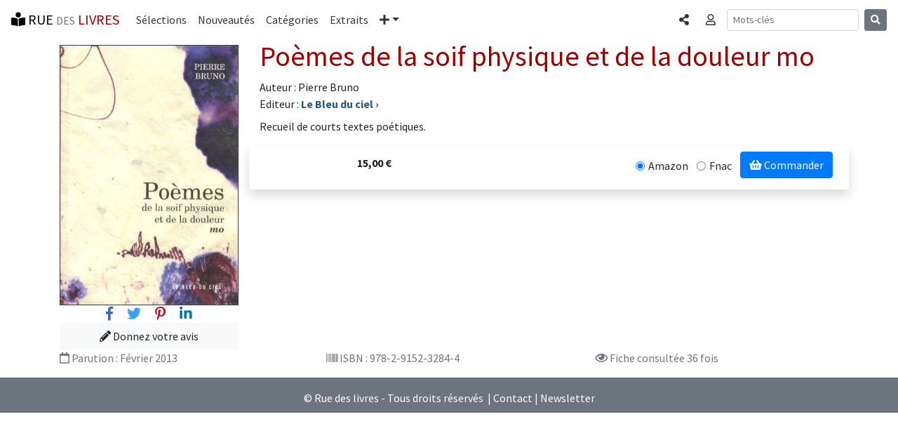

--- FILE ---
content_type: text/html; charset=UTF-8
request_url: https://www.rue-des-livres.com/livre/2915232849/poemes_de_la_soif_physique_et_de_la_douleur_mo.html
body_size: 4240
content:
<!DOCTYPE html>
<html lang="fr">
<head>
    <meta charset="utf-8">
    <meta name="viewport" content="width=device-width, initial-scale=1, shrink-to-fit=no">
    <!-- Bootstrap CSS -->
    <link rel="stylesheet" href="https://stackpath.bootstrapcdn.com/bootstrap/4.1.3/css/bootstrap.min.css" integrity="sha384-MCw98/SFnGE8fJT3GXwEOngsV7Zt27NXFoaoApmYm81iuXoPkFOJwJ8ERdknLPMO" crossorigin="anonymous">
<title>Poèmes de la soif physique et de la douleur mo</title>
<meta name="description" content="Recueil de courts textes poétiques.">
<link rel="SHORTCUT ICON" HREF="/images/interface/favicon.ico">
<meta name="verify-v1" content="FfQ0E+P5dHerswEpWbczVNBIFJFB/yjcCMxGdQweIEo=" />
<meta name="msvalidate.01" content="3C4E3DBD838DACE6131DA4586EE41171" />
<META NAME="Publisher" CONTENT="Rue des livres">
<meta name="language" content="fr-FR" >
<meta name="google-site-verification" content="niSpMRTd99_KlDbVlDyLPt36zgn-8fBfoBu7Ej1OCSI" />



<link href="https://fonts.googleapis.com/css?family=Source+Sans+Pro:300,400,700,300italic,400italic,700italic" rel="stylesheet" type="text/css"><link rel="stylesheet" href="https://use.fontawesome.com/releases/v5.4.1/css/all.css" integrity="sha384-5sAR7xN1Nv6T6+dT2mhtzEpVJvfS3NScPQTrOxhwjIuvcA67KV2R5Jz6kr4abQsz" crossorigin="anonymous"><link rel="stylesheet" href="/css/rdl-bs-min.css" type="text/css" media="screen" />

<meta property="og:title" content="Poèmes de la soif physique et de la douleur mo" />
<meta property="og:url" content="https://www.rue-des-livres.com/livre/2915232849/poemes_de_la_soif_physique_et_de_la_douleur_mo.html" />
<meta property="og:image" content="https://pim.rue-des-livres.com/g8/g8/r7/9782915232844_343x500.jpg" />
<meta property="og:type" content="book" />
<meta property="og:site_name" content="Rue des livres" />
<meta property="og:description" content="Recueil de courts textes poétiques." />
<meta property="og:isbn" content="9782915232844" />
<meta property="fb:app_id" content="170951287887" />
<meta property="twitter:card" content="summary_large_image">
<meta property="twitter:title" content="Poèmes de la soif physique et de la douleur mo" />
<meta property="twitter:description" content="Pierre Bruno : Poèmes de la soif physique et de la douleur mo" />


<script src="/plugins/lazysizes/lazysizes.min.js" async="" type="64ac23fc9ef357619bbdd397-text/javascript"></script>

<!-- Global site tag (gtag.js) - Google Analytics -->
<script async src="https://www.googletagmanager.com/gtag/js?id=UA-11491106-1" type="64ac23fc9ef357619bbdd397-text/javascript"></script>
<script type="64ac23fc9ef357619bbdd397-text/javascript">
  window.dataLayer = window.dataLayer || [];
  function gtag(){dataLayer.push(arguments);}
  gtag('js', new Date());
  gtag('config', 'UA-11491106-1', {'content_group1': 'livre'});
</script>
<base href="https://www.rue-des-livres.com"><meta property="article:published_time" content="2018-03-22T07:08:27+00:00"/>
</head>
<body class="rdl">
	<div class="container" id="ad_bloc_sup"></div><nav class="navbar navbar-expand-md navbar-rdl2 sticky-top"><a class="navbar-brand" rel="home" href="/"><i class="fas fa-book-reader" aria-hidden="true"></i> RUE <span class="text-muted"><small>DES</small></span> <span class="bordeaux">LIVRES</span></a><button class="navbar-toggler" type="button" data-toggle="collapse" data-target="#navbarCollapse" aria-controls="navbarCollapse" aria-expanded="false" aria-label="Toggle navigation"><span class="navbar-toggler-icon"></span></button><div class="collapse navbar-collapse" id="navbarCollapse"><ul class="navbar-nav mr-auto"><li class="nav-item"><a class="nav-link" href="/coup_de_coeur/">Sélections</a></li><li class="nav-item"><a class="nav-link" href="/parutions/">Nouveautés</a></li><li class="nav-item"><a class="nav-link" href="/categories/">Catégories</a></li><li class="nav-item"><a class="nav-link" href="/extraits/">Extraits</a></li><li class="nav-item dropdown"><a class="nav-link dropdown-toggle" href="#" id="navbarDropdown" role="button" data-toggle="dropdown" aria-haspopup="true" aria-expanded="false"><i class="fas fa-plus" aria-hidden="true"></i><span class="sr-only">Plus</span></a><div class="dropdown-menu" aria-labelledby="navbarDropdown"><a class="dropdown-item" href="/top_ventes/">Meilleures ventes</a><a class="dropdown-item" href="/avis/">Les avis</a><a class="dropdown-item" href="/auteurs/">Les auteurs</a><a class="dropdown-item" href="/editeurs/">Les éditeurs</a></div></li></ul><ul class="navbar-nav mr-2 navbar-right"><li class="nav-item"><a data-toggle="modal" data-target="#BsCollapseShare" role="button" class="nav-link" aria-expanded="false" aria-controls="BsCollapseShare"><span class="sr-only">Partager </span><i class="fas fa-share-alt" aria-hidden="true"></i></a></li></ul><ul class="navbar-nav mr-2 navbar-right"><li class="nav-item"><a data-toggle="collapse" href="#BsCollapseConnexion" role="button" class="nav-link" aria-expanded="false" aria-controls="BsCollapseConnexion"><span class="sr-only">Connexion </span><i class="far fa-user" aria-hidden="true"></i></a></li></ul></div><form class="form-inline mt-2 mt-md-0 d-none d-lg-block" method="POST" action="index.php"><input type="hidden" name="task" value="recherche"><input type="hidden" name="ot" value="livre"><input class="form-control form-control-sm mr-sm-2" type="text" name="am_keywords" placeholder="Mots-clés" aria-label="Recherche"><button class="btn btn-secondary btn-sm my-2 my-sm-0" type="submit"><i class="fas fa-search" aria-hidden="true"></i></button></form><ul class="navbar-nav mr-2 navbar-right d-block d-md-block d-lg-none"><li class="nav-item"><a data-toggle="modal" data-target="#BsCollapseSearch" role="button" class="nav-link" aria-expanded="false" aria-controls="BsCollapseSearch"><span class="sr-only">Rechercher </span><i class="fas fa-search" aria-hidden="true"></i></a></li></ul></nav><div class="container"><div class="collapse border border-dark rounded-bottom shadow-sm p-3 mb-5 bg-white" id="BsCollapseConnexion"></div></div><div class="modal fade" id="BsCollapseShare" tabindex="-1" role="dialog" aria-labelledby="BsCollapseShareTitle" aria-hidden="true">
	<div class="modal-dialog modal-dialog-centered modal-sm" role="document">
	  <div class="modal-content">
	    <div class="modal-header">
	 	<div class="modal-title h5" id="BsCollapseShareTitle">Partager</div>
	      <button type="button" class="close" data-dismiss="modal" aria-label="Fermer"><span aria-hidden="true">&times;</span></button>
	    </div>
	    <div class="modal-body"><div><a href="https://www.facebook.com/sharer/sharer.php?u=https%3A%2F%2Fwww.rue-des-livres.com%2Flivre%2F2915232849%2Fpoemes_de_la_soif_physique_et_de_la_douleur_mo.html" class="h3 m-2" title="Partager sur Facebook" target="_blank" rel="nofollow noopener"><span style="color:#4267b2"><i class="fab fa-facebook-f" aria-hidden="true"></i></span> <span class="text-muted"><small>Facebook</small></span></a></div><div><a href="https://twitter.com/home?status=Po%C3%A8mes+de+la+soif+physique+et+de+la+douleur+mo+https%3A%2F%2Fwww.rue-des-livres.com%2Flivre%2F2915232849%2Fpoemes_de_la_soif_physique_et_de_la_douleur_mo.html" class="h3 m-2" title="Partager sur Twitter" target="_blank" rel="nofollow noopener"><span style="color:#38A1F3"><i class="fab fa-twitter" aria-hidden="true"></i></span> <span class="text-muted"><small>Twitter</small></span></a></div><div><a href="https://pinterest.com/pin/create/button/?url=https%3A%2F%2Fwww.rue-des-livres.com%2Flivre%2F2915232849%2Fpoemes_de_la_soif_physique_et_de_la_douleur_mo.html&media=https%3A%2F%2Fpim.rue-des-livres.com%2Fg8%2Fg8%2Fr7%2F9782915232844_343x500.jpg&description=Pierre+Bruno+%3A+Po%C3%A8mes+de+la+soif+physique+et+de+la+douleur+mo" class="h3 m-2" title="Partager sur Pinterest" target="_blank" rel="nofollow noopener"><span style="color:#BD081C"><i class="fab fa-pinterest-p" aria-hidden="true"></i></span> <span class="text-muted"><small>Pinterest</small></span></a></div><div><a href="https://www.linkedin.com/shareArticle?mini=true&url=https%3A%2F%2Fwww.rue-des-livres.com%2Flivre%2F2915232849%2Fpoemes_de_la_soif_physique_et_de_la_douleur_mo.html" class="h3 m-2" title="Partager sur Linkedin" target="_blank" rel="nofollow noopener"><span style="color:#0077B5"><i class="fab fa-linkedin-in" aria-hidden="true"></i></span> <span class="text-muted"><small>Linkedin</small></span></a></div></div></div></div></div><div class="modal fade" id="BsCollapseSearch" tabindex="-1" role="dialog" aria-labelledby="BsCollapseSearchTitle" aria-hidden="true">
	<div class="modal-dialog modal-dialog-centered modal-sm" role="document">
	  <div class="modal-content">
	    <div class="modal-header">
	 	<div class="modal-title h5" id="BsCollapseSearchTitle">Rechercher</div>
	      <button type="button" class="close" data-dismiss="modal" aria-label="Fermer"><span aria-hidden="true">&times;</span></button>
	    </div>
	    <div class="modal-body"><form class="form-inline mt-2 mt-md-0" method="POST" action="index.php"><input type="hidden" name="task" value="recherche"><input type="hidden" name="ot" value="livre"><input class="form-control form-control-sm mr-sm-2" type="text" name="am_keywords" placeholder="Mots-clés" aria-label="Recherche"><button class="btn btn-secondary btn-sm my-2 my-sm-0" type="submit"><i class="fas fa-search" aria-hidden="true"></i></button></form><p class="text-muted">Rechercher un livre, un auteur, un éditeur...</p></div></div></div></div>
	<main class="container"><div class="row"><div class="col-12 col-md-3"><img data-src="https://pim.rue-des-livres.com/g8/g8/r7/9782915232844_343x500.jpg" src="/images/interface/pixel.gif"  class="image mt-2 img-fluid border border-dark lazyload"  alt="Poèmes de la soif physique et de la douleur mo" ><div class="text-center"><a href="https://www.facebook.com/sharer/sharer.php?u=https%3A%2F%2Fwww.rue-des-livres.com%2Flivre%2F2915232849%2Fpoemes_de_la_soif_physique_et_de_la_douleur_mo.html" class="h5 m-2" target="_blank" rel="nofollow noopener"><span style="color:#4267b2"><i class="fab fa-facebook-f" aria-hidden="true"></i></span> <span class="sr-only">Facebook</span></a><a href="https://twitter.com/home?status=Po%C3%A8mes+de+la+soif+physique+et+de+la+douleur+mo+https%3A%2F%2Fwww.rue-des-livres.com%2Flivre%2F2915232849%2Fpoemes_de_la_soif_physique_et_de_la_douleur_mo.html" class="h5 m-2" target="_blank" rel="nofollow noopener"><span style="color:#38A1F3"><i class="fab fa-twitter" aria-hidden="true"></i></span> <span class="sr-only">Twitter</span></a><a href="https://pinterest.com/pin/create/button/?url=https%3A%2F%2Fwww.rue-des-livres.com%2Flivre%2F2915232849%2Fpoemes_de_la_soif_physique_et_de_la_douleur_mo.html&media=https%3A%2F%2Fpim.rue-des-livres.com%2Fg8%2Fg8%2Fr7%2F9782915232844_343x500.jpg&title=Pierre+Bruno+%3A+Po%C3%A8mes+de+la+soif+physique+et+de+la+douleur+mo&description=Pierre+Bruno+%3A+Po%C3%A8mes+de+la+soif+physique+et+de+la+douleur+mo" class="h5 m-2" target="_blank" rel="nofollow noopener"><span style="color:#BD081C"><i class="fab fa-pinterest-p" aria-hidden="true"></i></span> <span class="sr-only">Pinterest</span></a><a href="https://www.linkedin.com/shareArticle?mini=true&url=https%3A%2F%2Fwww.rue-des-livres.com%2Flivre%2F2915232849%2Fpoemes_de_la_soif_physique_et_de_la_douleur_mo.html" class="h5 m-2" target="_blank" rel="nofollow noopener"><span style="color:#0077B5"><i class="fab fa-linkedin-in" aria-hidden="true"></i></span> <span class="sr-only">Linkedin</span></a></div><div class="text-center"><a href="/index.php?task=donnez_votre_avis&isbn=2915232849" class="btn btn-light btn-block" role="button" aria-pressed="true" title="Donnez votre avis sur Poèmes de la soif physique et de la douleur mo"><i class="fas fa-pencil-alt" aria-hidden="true"></i> Donnez votre avis</a></div></div><div class="col-12 col-md-9"><a name="livre"><h1>Poèmes de la soif physique et de la douleur mo</h1></a><div>Auteur : Pierre Bruno</div><div>Editeur : <a href="/editeurs/643/bleu_du_ciel.html" class="titre_item" title="Voir le catalogue de l'éditeur (Le Bleu du ciel)"><span>Le Bleu du ciel</span> &rsaquo;</a></div><p class="text-justify mt-2">Recueil de courts textes poétiques.</p><div class="row shadow p-2 mb-5 bg-white rounded"><div class="col-3 text-right align-items-center pt-1"><strong>15,00&nbsp;&euro;</strong></div><div class="col text-right"><form method="POST" action="/index.php" target="_blank"><input type="hidden" name="task" value="acheter"><input type="hidden" name="default_url" value="https%3A%2F%2Fwww.amazon.fr%2Fexec%2Fobidos%2FASIN%2F2915232849%2Fruedeslivr-21"><div class="form-check form-check-inline"><input class="form-check-input" type="radio" name="inlineRadioUrl" id="inlineRadio0" value="https%3A%2F%2Fwww.amazon.fr%2Fexec%2Fobidos%2FASIN%2F2915232849%2Fruedeslivr-21" checked><label class="form-check-label" for="inlineRadio1">Amazon</label></div><div class="form-check form-check-inline"><input class="form-check-input" type="radio" name="inlineRadioUrl" id="inlineRadio1" value="https%3A%2F%2Fwww.awin1.com%2Fpclick.php%3Fp%3D33883802875%26a%3D308551%26m%3D12665" ><label class="form-check-label" for="inlineRadio1">Fnac</label></div><button type="submit" class="btn btn-primary mb-2"><i class="fa fa-shopping-basket" aria-hidden="true"></i> Commander</button></form></div></div></div></div><div class="row mb-2 text-muted"><div class="col-md-4"><i class="far fa-calendar"></i>  Parution : <span class="text-muted">Février 2013</span></div><div class="col-md-4"><i class="fa fa-barcode"></i> ISBN : 978-2-9152-3284-4</div><div class="col-md-4"><i class="fas fa-bar-chart"></i> <i class="far fa-eye"></i> Fiche consultée 36 fois</div></div></main>
	<div class="container" id="ad_bloc_bas"></div>
	<footer class="bg-secondary text-white"><hr><div class="text-center mt-2 mb-2">&copy; Rue des livres - Tous droits réservés &nbsp;|&nbsp;<a href="/contact/">Contact</a>&nbsp;|&nbsp;<a href="/inscription/newsletter.html">Newsletter</a></div></footer>
	<script src="https://code.jquery.com/jquery-3.0.0.min.js" type="64ac23fc9ef357619bbdd397-text/javascript"></script>
    <script src="https://cdnjs.cloudflare.com/ajax/libs/popper.js/1.14.3/umd/popper.min.js" integrity="sha384-ZMP7rVo3mIykV+2+9J3UJ46jBk0WLaUAdn689aCwoqbBJiSnjAK/l8WvCWPIPm49" crossorigin="anonymous" type="64ac23fc9ef357619bbdd397-text/javascript"></script>
    <script src="https://stackpath.bootstrapcdn.com/bootstrap/4.1.3/js/bootstrap.min.js" integrity="sha384-ChfqqxuZUCnJSK3+MXmPNIyE6ZbWh2IMqE241rYiqJxyMiZ6OW/JmZQ5stwEULTy" crossorigin="anonymous" type="64ac23fc9ef357619bbdd397-text/javascript"></script>

<script type="64ac23fc9ef357619bbdd397-text/javascript">$(document).ready(function(){
		var request = $.ajax({
			dataType: "script",             
			type: "POST",
			url: '/jqa/filldata.php',
			data: { livre_isbn : '2915232849',  livre_ean : '9782915232844',  maj_stats : '1',  dk : '1768106355',  bs_menu : '1',  task : 'livre'}
		});
	})
	</script>
<script src="/cdn-cgi/scripts/7d0fa10a/cloudflare-static/rocket-loader.min.js" data-cf-settings="64ac23fc9ef357619bbdd397-|49" defer></script><script defer src="https://static.cloudflareinsights.com/beacon.min.js/vcd15cbe7772f49c399c6a5babf22c1241717689176015" integrity="sha512-ZpsOmlRQV6y907TI0dKBHq9Md29nnaEIPlkf84rnaERnq6zvWvPUqr2ft8M1aS28oN72PdrCzSjY4U6VaAw1EQ==" data-cf-beacon='{"version":"2024.11.0","token":"16869448b11f45fbb9cedbc6ee3ccf4a","r":1,"server_timing":{"name":{"cfCacheStatus":true,"cfEdge":true,"cfExtPri":true,"cfL4":true,"cfOrigin":true,"cfSpeedBrain":true},"location_startswith":null}}' crossorigin="anonymous"></script>
</body></html>